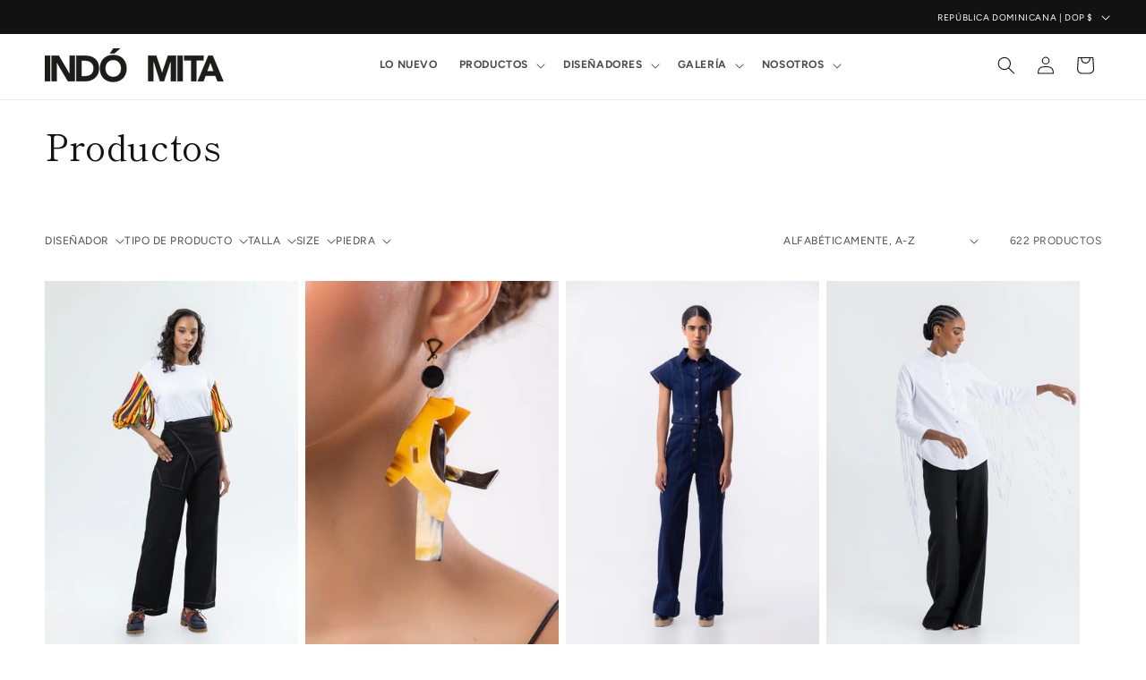

--- FILE ---
content_type: text/css
request_url: https://galeriaindomita.com/cdn/shop/t/5/assets/custom-announcements-bar.css?v=6393184523312560661710341880
body_size: -647
content:
@media screen and (min-width: 990px){.utility-bar .announcement-bar__announcement,.utility-bar .announcement-bar{justify-content:start;margin:0}}.utility-bar *{font-size:1rem!important;text-transform:uppercase;font-family:var(--font-body-family)}.utility-bar p,.utility-bar a{display:flex;align-content:center;align-items:center;padding-top:0;padding-bottom:0}.utility-bar p svg{display:none!important}
/*# sourceMappingURL=/cdn/shop/t/5/assets/custom-announcements-bar.css.map?v=6393184523312560661710341880 */


--- FILE ---
content_type: text/css
request_url: https://galeriaindomita.com/cdn/shop/t/5/assets/custom-header.css?v=86762561266288314041710341880
body_size: -519
content:
@media screen and (min-width: 990px){.header--middle-left{grid-template-columns:auto auto auto}.header--middle-left .header__inline-menu{display:flex;justify-content:center}.header--middle-left .header__inline-menu *{text-transform:uppercase;font-size:1.2rem;font-weight:600}.template__index .section-header .header-wrapper{position:absolute;left:0;right:0;top:0}.template__index .section-header:not(.scrolled-past-header) .header-wrapper{background:#fff0}.template__index .section-header:not(.scrolled-past-header) .header-wrapper .header__icons .header__icon,.template__index .section-header:not(.scrolled-past-header) .header-wrapper .header__inline-menu>ul>li>a,.template__index .section-header:not(.scrolled-past-header) .header-wrapper .header__inline-menu>ul>li>header-menu>details>summary,.template__index .section-header:not(.scrolled-past-header) .header-wrapper .header__heading{filter:brightness(.3) invert(1)}}
/*# sourceMappingURL=/cdn/shop/t/5/assets/custom-header.css.map?v=86762561266288314041710341880 */


--- FILE ---
content_type: text/css
request_url: https://galeriaindomita.com/cdn/shop/t/5/assets/custom-product-card.css?v=119388854602082779731710364262
body_size: -719
content:
.product-card-wrapper .card__heading {font-size: 2rem;}
.product-card-wrapper .card-information>.price {font-size: 1.2rem;text-transform: uppercase;}